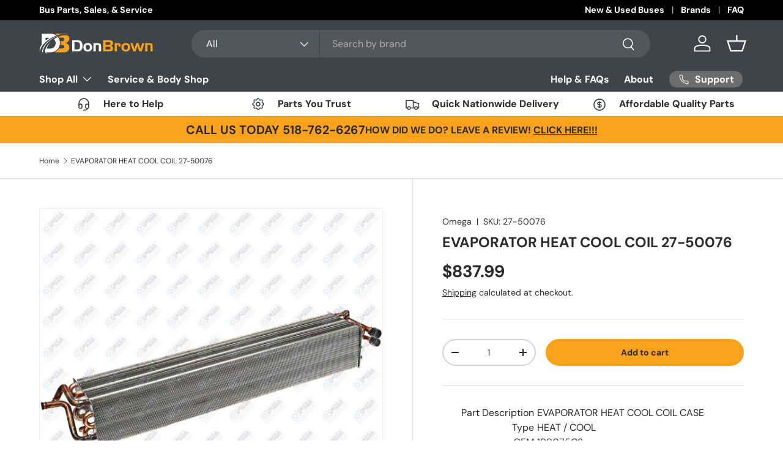

--- FILE ---
content_type: text/javascript; charset=utf-8
request_url: https://donbrownbusparts.com/products/evaporator-heat-cool-coil-27-50076.js
body_size: -91
content:
{"id":2017327448162,"title":"EVAPORATOR HEAT COOL COIL 27-50076","handle":"evaporator-heat-cool-coil-27-50076","description":"\u003clabel style=\"display: inline-block; width: 150px; text-align: right;margin-right:5px;\"\u003ePart Description\u003c\/label\u003eEVAPORATOR HEAT COOL COIL CASE \u003cbr\u003e\u003clabel style=\"display: inline-block; width: 150px; text-align: right;margin-right:5px;\"\u003eType\u003c\/label\u003eHEAT \/ COOL \u003cbr\u003e\u003clabel style=\"display: inline-block; width: 150px; text-align: right;margin-right:5px;\"\u003eOEM\u003c\/label\u003e199075C2 \u003cbr\u003e\u003cbr\u003e\u003cbr\u003e\u003cbr\u003e\u003cbr\u003e\u003cbr\u003e\u003cbr\u003e\u003cbr\u003e\u003cbr\u003eSubstitutes\u003cbr\u003e\u003cbr\u003e\u003cbr\u003e\u003cbr\u003e\u003cbr\u003eEVAPORATOR HEAT COOL COIL 27-50076\u003cbr\u003e \u003ch2\u003eApplications\u003c\/h2\u003e","published_at":"2019-01-10T14:35:12-05:00","created_at":"2019-01-10T14:35:13-05:00","vendor":"Omega","type":"Air Conditioning","tags":["Evaporator","omega"],"price":83799,"price_min":83799,"price_max":83799,"available":true,"price_varies":false,"compare_at_price":null,"compare_at_price_min":0,"compare_at_price_max":0,"compare_at_price_varies":false,"variants":[{"id":18833194221666,"title":"Default Title","option1":"Default Title","option2":null,"option3":null,"sku":"27-50076","requires_shipping":true,"taxable":true,"featured_image":null,"available":true,"name":"EVAPORATOR HEAT COOL COIL 27-50076","public_title":null,"options":["Default Title"],"price":83799,"weight":10000,"compare_at_price":null,"inventory_quantity":0,"inventory_management":null,"inventory_policy":"continue","barcode":null,"quantity_rule":{"min":1,"max":null,"increment":1},"quantity_price_breaks":[],"requires_selling_plan":false,"selling_plan_allocations":[]}],"images":["\/\/cdn.shopify.com\/s\/files\/1\/1511\/7456\/files\/evaporator-heat-cool-coil-27-50076-air-conditioning-501.jpg?v=1755085912"],"featured_image":"\/\/cdn.shopify.com\/s\/files\/1\/1511\/7456\/files\/evaporator-heat-cool-coil-27-50076-air-conditioning-501.jpg?v=1755085912","options":[{"name":"Title","position":1,"values":["Default Title"]}],"url":"\/products\/evaporator-heat-cool-coil-27-50076","media":[{"alt":"Evaporator Heat Cool Coil 27-50076 Air Conditioning","id":51659741593971,"position":1,"preview_image":{"aspect_ratio":1.0,"height":600,"width":600,"src":"https:\/\/cdn.shopify.com\/s\/files\/1\/1511\/7456\/files\/evaporator-heat-cool-coil-27-50076-air-conditioning-501.jpg?v=1755085912"},"aspect_ratio":1.0,"height":600,"media_type":"image","src":"https:\/\/cdn.shopify.com\/s\/files\/1\/1511\/7456\/files\/evaporator-heat-cool-coil-27-50076-air-conditioning-501.jpg?v=1755085912","width":600}],"requires_selling_plan":false,"selling_plan_groups":[]}

--- FILE ---
content_type: text/plain; charset=utf-8
request_url: https://d-ipv6.mmapiws.com/ant_squire
body_size: 157
content:
donbrownbusparts.com;019bc802-0521-73f2-9965-2a3c1676d78c:bddcd287f1a6d91d4d0f51610fafb75134c79bf1